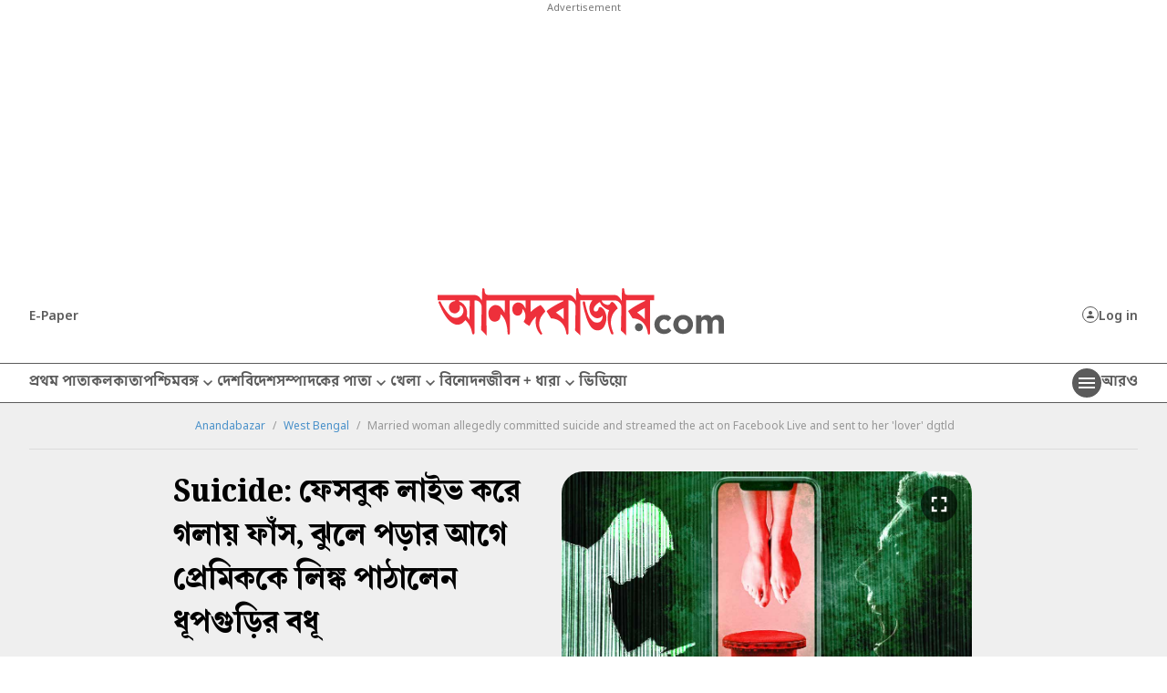

--- FILE ---
content_type: application/javascript; charset=utf-8
request_url: https://fundingchoicesmessages.google.com/f/AGSKWxUYEX-I3w-f_oJ57z6udCgDJ5Xe8pgQWspfQwDYVmmUAJqx7Aev8_rW8p4WwXewqTk1meXcveldaSMXlmH-HBzBU-exLlUUjvR-U7UbY0-newfvD6QPYSHgfZCjYHOITtvHBI9JYTFqmYD8MOu-bfgk2y5AjczmKj0MsryDAeb0p_PdUtccTyzJVQMy/_.question_page_content:-abp-has(div:-abp-contains(promoted))-468x60px-/YahooAd_-newsletter-ad-/ignite.partnerembed.js
body_size: -1289
content:
window['043e4a45-dee5-4460-b408-163fbb284f80'] = true;